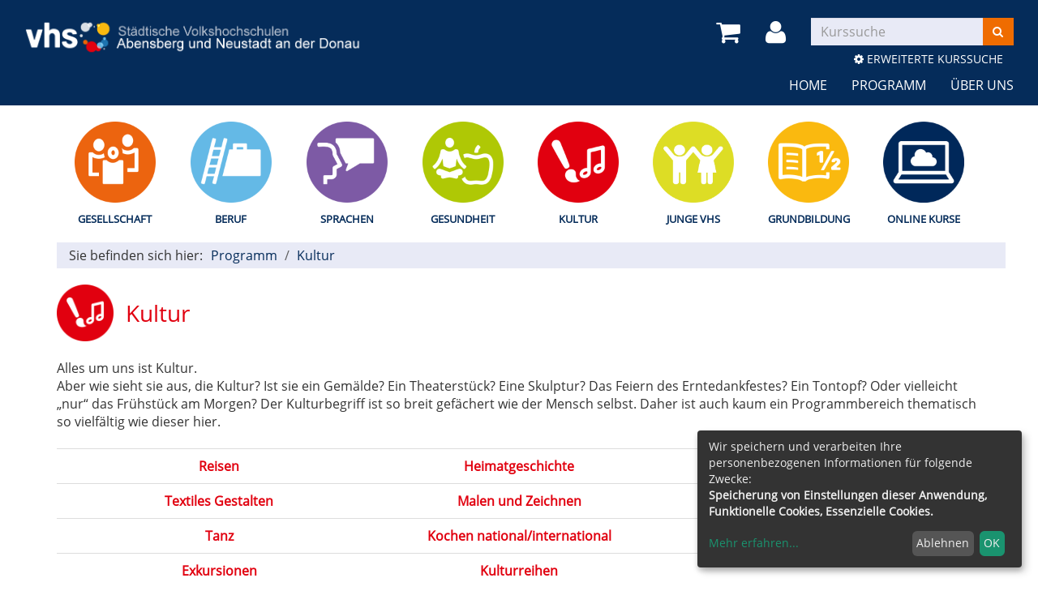

--- FILE ---
content_type: text/html; charset=utf-8
request_url: https://www.vhs-abensberg-neustadt.de/programm/kultur/kategorie/160?orderby=kurzbez&orderbyasc=1
body_size: 10449
content:
<!DOCTYPE html>
<html lang="de">
<head>

<meta charset="utf-8">
<!-- 
	Kubus Software GmbH

	This website is powered by TYPO3 - inspiring people to share!
	TYPO3 is a free open source Content Management Framework initially created by Kasper Skaarhoj and licensed under GNU/GPL.
	TYPO3 is copyright 1998-2026 of Kasper Skaarhoj. Extensions are copyright of their respective owners.
	Information and contribution at https://typo3.org/
-->

<base href="https://www.vhs-abensberg-neustadt.de/">
<link rel="shortcut icon" href="/fileadmin/templates/elbe/layout/img/favicon.ico" type="image/vnd.microsoft.icon">
<title>Städtische Volkshochschulen Abensberg und Neustadt an der Donau: Kultur</title>
<meta http-equiv="x-ua-compatible" content="IE=edge,chrome=1" />
<meta name="generator" content="TYPO3 CMS" />
<meta name="viewport" content="width=device-width, initial-scale=1.0" />
<meta name="robots" content="index, follow" />
<meta name="author" content="Kubus Software GmbH" />
<meta name="keywords" content="Kultur, Führung, Römer, Geschichte, Tanzen, Töpfern, Brautpaar, Tanzkurs, Vortrag, Stadtgeschichte" />
<meta name="description" content="Volkshochschule Neustadt a.d.Donau: Qualifizierte Weiterbildung und Freizeitgestaltung für Neustadt &amp; Umgebung. Wählen Sie aus über 400 Kursen Ihre Favoriten." />


<link rel="stylesheet" type="text/css" href="/typo3temp/assets/css/7015c8c4ac.css?1658388116" media="all">
<link rel="stylesheet" type="text/css" href="/fileadmin/templates/elbe/bootstrap/dist/css/bootstrap.min.css?1658323302" media="all">
<link rel="stylesheet" type="text/css" href="/fileadmin/templates/elbe/layout/css/style.css?1742896502" media="all">
<link rel="stylesheet" type="text/css" href="/fileadmin/templates/elbe/layout/css/font-awesome.min.css?1658323302" media="all">




<script src="/fileadmin/templates/elbe/layout/js/jquery-1.12.4.min.js?1658323302"></script>
<script src="/fileadmin/kuferweb/webbasys/functions.js?1689941966"></script>
<script src="/fileadmin/kuferweb/webtools/js/base64.js?1689941966"></script>
<script src="/fileadmin/kuferweb/webbasys/layout/js/knockout-min.js?1689941966"></script>
<script src="/fileadmin/kuferweb/webbasys/layout/js/knockout.mapping-latest.js?1689941966"></script>
<script src="/fileadmin/kuferweb/webbasys/layout/js/anmeldung.js?1689941966"></script>



    <!--[if lt IE 9]>
    <script src="https://oss.maxcdn.com/libs/html5shiv/3.7.0/html5shiv.js"></script>
    <script src="https://oss.maxcdn.com/libs/respond.js/1.3.0/respond.min.js"></script>
    <![endif]--><noscript><link rel="stylesheet" type="text/css" href="/fileadmin/templates/elbe/layout/css/noscript.css" media="all"></noscript><!-- Global site tag (gtag.js) - Google Analytics -->
<script type="opt-in" data-type="application/javascript" data-name="analytics" data-src="https://www.googletagmanager.com/gtag/js?id=UA-130475617-1"></script>
<script type="opt-in" data-type="application/javascript" data-name="analytics">
  window.dataLayer = window.dataLayer || [];
  function gtag(){dataLayer.push(arguments);}
   gtag('set', 'anonymizeIp', true);
   gtag('js', new Date());
   gtag('config', 'UA-130475617-1');
</script>

</head>
<body >
<noscript>
  <div class="seitenbereichsnavi">
    <div class="container-fluid">
      <h1>Seitenbereiche:</h1>
      <p><a href="#link-navi">Navigation</a> - <a href="#link-maincontent">Seiteninhalt</a> - <a href="#link-footer">allgemeine Informationen</a></p>
    </div>
  </div>
</noscript>

<a id="#link-navi"></a>
<div class="header">
  <div class="container-fluid">
    <div class="clearfix"><div class="col-xs-6 col-md-5 logowrap"><a href="index.php" title="Startseite"><img src="/fileadmin/templates/elbe/layout/img/logo.png" alt="Logo" class="hidden-xs hidden-print"><img src="/fileadmin/templates/elbe/layout/img/logo_hoch.png" alt="Logo" class="visible-xs hidden-print"><img src="/fileadmin/templates/elbe/layout/img/logo_print.png" class="visible-print"></a></div><div class="text-right"><button type="button" class="navbar-toggle" data-toggle="collapse" data-target=".headernav"><i class="fa fa-list fa-2x"></i></button><ul class="globalfunctions"><!-- ND146A-->
<li class="wk-menu"><a href="/warenkorb/kasse/bereich/4#inhalt&amp;Contrast=" title="Warenkorb"><i class="fa fa-shopping-cart fa-2x"></i></a></li>
 
<!-- ND146E --><!-- H68A-->

<!-- H68E --><!-- B68A-->

<!-- B68E --><!-- B68A-->

<!-- B68E --><!-- B68A-->

<!-- B68E --><!-- B68A-->

<!-- B68E --><!-- B68A-->

<!-- B68E --><!-- B68A-->

<!-- B68E --><!-- B68A-->

<!-- B68E --><!-- B68A-->

<!-- B68E --><!-- B68A-->

<!-- B68E --><!-- B68A-->

<!-- B68E --><!-- F68A-->

<!-- F68E --><!-- H75A-->

<!-- H75E --><!-- B75A-->

<!-- B75E --><!-- B75A-->

<!-- B75E --><!-- B75A-->

<!-- B75E --><!-- B75A-->

<!-- B75E --><!-- B75A-->

<!-- B75E --><!-- B75A-->

<!-- B75E --><!-- B75A-->

<!-- B75E --><!-- B75A-->

<!-- B75E --><!-- B75A-->

<!-- B75E --><!-- B75A-->

<!-- B75E --><!-- F75A-->

<!-- F75E --><div class='hauptseite_ohnestatus'>
<!-- H110A-->

 <li class="tn-login"><a href="index.php?id=171&Contrast=0" title="Login"><i class="fa fa-user fa-2x"></i>
</a></li>


<!-- H110E -->


<!-- F110A-->

<!-- F110E -->


<!-- NC110A-->

<!-- NC110E -->


<!-- ND110A-->

<!-- ND110E --></div>

</ul><div class="headersuche"><div class="tx-kuferweb">
		<!-- B394A-->
<form action="index.php" method="get">
  <div class="input-group">
    <input type="hidden" name="id" value="9">
    <input type="hidden" name="kathaupt" value="26;">
      <input type="hidden" name="suchesetzen" value="false;">
    
    <input name="kfs_stichwort_schlagwort" type="text" class="form-control" placeholder="Kurssuche">
    <span class="input-group-btn"> 
       <button class="btn btn-warning" title="Suchen" name="tx_indexedsearch[submit_button]" type="submit" id="kw-submit-form">
          <i class="fa fa-search"></i>
	      </button>    
    </span>
  </div> 
	  <a class="btn btn-primary" accesskey="e" href="/kurssuche/" title="Erweiterte Suche öffnen" style="margin-bottom:5px;">
      <i class="fa fa-cog"></i> Erweiterte Kurssuche
    </a>
  
</form>


<!-- B394E -->
	</div>
	</div></div></div><div class="headernav collapse navbar-collapse"><ul class="nav navbar-nav navbar-right"><li><a href="/?Fsize=82%2Ffileadmin%2Fuser_upload%2F2023_Vortraege_Verbraucher.pdf" title=" (ALT+H)"  accesskey="H">Home</a></li><li class="dropdown active"><a href="/programm?Fsize=82%2Ffileadmin%2Fuser_upload%2F2023_Vortraege_Verbraucher.pdf" title=" (ALT+P)" class="dropdown-toggle" data-toggle="dropdown" accesskey="P">Programm</a><ul class="dropdown-menu"><li><a href="/programm/gesellschaft?Fsize=82%2Ffileadmin%2Fuser_upload%2F2023_Vortraege_Verbraucher.pdf" title=" (ALT+G)"  accesskey="G">Gesellschaft</a></li><li><a href="/programm/beruf?Fsize=82%2Ffileadmin%2Fuser_upload%2F2023_Vortraege_Verbraucher.pdf" title=" (ALT+B)"  accesskey="B">Beruf</a></li><li><a href="/programm/sprachen?Fsize=82%2Ffileadmin%2Fuser_upload%2F2023_Vortraege_Verbraucher.pdf" title=" (ALT+S)"  accesskey="S">Sprachen</a></li><li><a href="/programm/gesundheit?Fsize=82%2Ffileadmin%2Fuser_upload%2F2023_Vortraege_Verbraucher.pdf" title=" (ALT+E)"  accesskey="E">Gesundheit</a></li><li><a href="/programm/kultur?Fsize=82%2Ffileadmin%2Fuser_upload%2F2023_Vortraege_Verbraucher.pdf" title=" (ALT+K)" class="active" accesskey="K">Kultur</a></li><li><a href="/programm/junge-vhs?Fsize=82%2Ffileadmin%2Fuser_upload%2F2023_Vortraege_Verbraucher.pdf" title=" (ALT+J)"  accesskey="J">Junge vhs</a></li><li><a href="/programm/grundbildung?Fsize=82%2Ffileadmin%2Fuser_upload%2F2023_Vortraege_Verbraucher.pdf" title=" (ALT+R)"  accesskey="R">Grundbildung</a></li><li><a href="/programm/junge-vhs-1?Fsize=82%2Ffileadmin%2Fuser_upload%2F2023_Vortraege_Verbraucher.pdf" title=" (ALT+O)"  accesskey="O">Online Kurse</a></li></ul></li><li class="dropdown"><a href="/ueber-uns/unser-team?Fsize=82%2Ffileadmin%2Fuser_upload%2F2023_Vortraege_Verbraucher.pdf" title=" (ALT+U)" class="dropdown-toggle" data-toggle="dropdown" accesskey="U">Über uns</a><ul class="dropdown-menu"><li><a href="/programm/vhs-gutscheine?Fsize=82%2Ffileadmin%2Fuser_upload%2F2023_Vortraege_Verbraucher.pdf" title=" (ALT+V)"  accesskey="V">vhs Gutscheine</a></li><li><a href="/ueber-uns/unser-team?Fsize=82%2Ffileadmin%2Fuser_upload%2F2023_Vortraege_Verbraucher.pdf" title=" (ALT+N)"  accesskey="N">Unser Team</a></li><li><a href="/ueber-uns/unsere-dozenten?Fsize=82%2Ffileadmin%2Fuser_upload%2F2023_Vortraege_Verbraucher.pdf" title=" (ALT+D)"  accesskey="D">Unsere Dozenten</a></li><li><a href="/programm/spass/kursleitersuche?Fsize=82%2Ffileadmin%2Fuser_upload%2F2023_Vortraege_Verbraucher.pdf" title=" (ALT+L)"  accesskey="L">Kursleitersuche</a></li></ul></li></ul></div>
  </div>
</div>
<div class="clearfix"></div>
<div class="headerbottom">
    
    <div class="subheader">    
        <div class="container"><div class="katicons"><a data-toggle="collapse" aria-expanded="false" data-target=".kat-menu" class="h2 visible-xs">Unser Programm</a><div class="kat-menu collapse in"><ul><li class="uid_136"><a href="/programm/gesellschaft?Fsize=82%2Ffileadmin%2Fuser_upload%2F2023_Vortraege_Verbraucher.pdf#inhalt" title="Gesellschaft">Gesellschaft</a></li><li class="uid_142"><a href="/programm/beruf?Fsize=82%2Ffileadmin%2Fuser_upload%2F2023_Vortraege_Verbraucher.pdf#inhalt" title="Beruf">Beruf</a></li><li class="uid_139"><a href="/programm/sprachen?Fsize=82%2Ffileadmin%2Fuser_upload%2F2023_Vortraege_Verbraucher.pdf#inhalt" title="Sprachen">Sprachen</a></li><li class="uid_141"><a href="/programm/gesundheit?Fsize=82%2Ffileadmin%2Fuser_upload%2F2023_Vortraege_Verbraucher.pdf#inhalt" title="Gesundheit">Gesundheit</a></li><li class="uid_137"><a href="/programm/kultur?Fsize=82%2Ffileadmin%2Fuser_upload%2F2023_Vortraege_Verbraucher.pdf#inhalt" title="Kultur">Kultur</a></li><li class="uid_146"><a href="/programm/junge-vhs?Fsize=82%2Ffileadmin%2Fuser_upload%2F2023_Vortraege_Verbraucher.pdf#inhalt" title="Junge vhs">Junge vhs</a></li><li class="uid_302"><a href="/programm/grundbildung?Fsize=82%2Ffileadmin%2Fuser_upload%2F2023_Vortraege_Verbraucher.pdf#inhalt" title="Grundbildung">Grundbildung</a></li><li class="uid_300"><a href="/programm/junge-vhs-1?Fsize=82%2Ffileadmin%2Fuser_upload%2F2023_Vortraege_Verbraucher.pdf#inhalt" title="Online Kurse">Online Kurse</a></li></ul></div><section class="klickpfad" aria-labelledby="klickpfad-lbl"><div class="container klickpfad-box"><div class="clickpfad_title" id="klickpfad-lbl">Sie befinden sich hier:</div><div class="clickpfad_main"><span class="clickpfad_item"><a href="/programm?Fsize=82%2Ffileadmin%2Fuser_upload%2F2023_Vortraege_Verbraucher.pdf">Programm</a></span><span class="clickpfad_item"><a href="/programm/kultur?Fsize=82%2Ffileadmin%2Fuser_upload%2F2023_Vortraege_Verbraucher.pdf">Kultur</a></span></div><div class='hauptseite_clickpfad'><span class='clickpfad'>
  <span class='clickadrbold ku_click_kategorie ku_click_katebene0 ku_click_unterste_ebene'> Kultur</span></span></div>
</div></section></div></div>  
    </div>
</div>
<div class="clearfix"></div>
<a id="link-maincontent"></a>
<div class="container row-maincontent">
     <!--TYPO3SEARCH_begin--><div id="content">
    

            <div id="c278" class="frame frame-default frame-type-list frame-layout-0">
                
                
                    



                
                
                    

    



                
                

    
        <div class="tx-kuferweb">
		<!-- H85A-->

<!-- H85E --><!-- H68A-->

<!-- H68E --><!-- B68A-->

<!-- B68E --><!-- B68A-->

<!-- B68E --><!-- B68A-->

<!-- B68E --><!-- B68A-->

<!-- B68E --><!-- B68A-->

<!-- B68E --><!-- B68A-->

<!-- B68E --><!-- B68A-->

<!-- B68E --><!-- B68A-->

<!-- B68E --><!-- B68A-->

<!-- B68E --><!-- B68A-->

<!-- B68E --><!-- F68A-->

<!-- F68E --><!-- H75A-->

<!-- H75E --><!-- B75A-->

<!-- B75E --><!-- B75A-->

<!-- B75E --><!-- B75A-->

<!-- B75E --><!-- B75A-->

<!-- B75E --><!-- B75A-->

<!-- B75E --><!-- B75A-->

<!-- B75E --><!-- B75A-->

<!-- B75E --><!-- B75A-->

<!-- B75E --><!-- B75A-->

<!-- B75E --><!-- B75A-->

<!-- B75E --><!-- F75A-->

<!-- F75E --><div class='hauptseite_clickpfad'><span class='clickpfad'>
  <span class='clickadrbold ku_click_kategorie ku_click_katebene0 ku_click_unterste_ebene'> Kultur</span></span></div>
<div class='hauptseite'>
  <div class='hauptseite_status'>
  </div>

 <a id="inhalt"></a>
<div class='hauptseite_categorydescription '>
<!-- DataMenuMain::_showCategoryDescription() -->
Alles um uns ist Kultur.<br />
Aber wie sieht sie aus, die Kultur? Ist sie ein Gemälde? Ein Theaterstück? Eine Skulptur? Das Feiern des Erntedankfestes? Ein Tontopf? Oder vielleicht „nur“ das Frühstück am Morgen? Der Kulturbegriff ist so breit gefächert wie der Mensch selbst. Daher ist auch kaum ein Programmbereich thematisch so vielfältig wie dieser hier. </div>
 <div class='hauptseite_kurse'>
<!-- H12A-->
<div class="kw-kat-kurs-ueb kat160">
<div class="kw-container">
  
 
    <div class="kw-o-box">
      <div class="kw-o"></div>
    </div>
    <div class="kw-kat-info">  
        <h1 class="kw-kat-farbe">Kultur</h1>
    </div>
    <div class="clearfix"></div>
   
     
        <br />
          Alles um uns ist Kultur.<br />
Aber wie sieht sie aus, die Kultur? Ist sie ein Gemälde? Ein Theaterstück? Eine Skulptur? Das Feiern des Erntedankfestes? Ein Tontopf? Oder vielleicht „nur“ das Frühstück am Morgen? Der Kulturbegriff ist so breit gefächert wie der Mensch selbst. Daher ist auch kaum ein Programmbereich thematisch so vielfältig wie dieser hier. 
      <br />
      <br />
        <div class="kw-unterkategorien kw-kat-farbe">
          <!-- H261A-->
<div class="list-group">
<div class="list-group-item clearfix">
<!-- H261E -->
<!-- B261A-->
	<!-- Typ: 1, ID: 198, Ebene: 2-->
    <div class="col-sm-4">
        <a href="/programm/kultur/kategorie/Reisen/198?orderby=kurzbez&amp;orderbyasc=1#inhalt" title="Reisen"><strong>Reisen</strong></a>
    </div>
<!-- B261E -->
<!-- B261A-->
	<!-- Typ: 1, ID: 195, Ebene: 2-->
    <div class="col-sm-4">
        <a href="/programm/kultur/kategorie/Heimatgeschichte/195?orderby=kurzbez&amp;orderbyasc=1#inhalt" title="Heimatgeschichte"><strong>Heimatgeschichte</strong></a>
    </div>
<!-- B261E -->
<!-- B261A-->
	<!-- Typ: 1, ID: 192, Ebene: 2-->
    <div class="col-sm-4">
        <a href="/programm/kultur/kategorie/Kreatives/192?orderby=kurzbez&amp;orderbyasc=1#inhalt" title="Kreatives"><strong>Kreatives</strong></a>
    </div>

  </div>
  <div class="list-group-item clearfix">
<!-- B261E -->
<!-- B261A-->
	<!-- Typ: 1, ID: 193, Ebene: 2-->
    <div class="col-sm-4">
        <a href="/programm/kultur/kategorie/Textiles+Gestalten/193?orderby=kurzbez&amp;orderbyasc=1#inhalt" title="Textiles Gestalten"><strong>Textiles Gestalten</strong></a>
    </div>
<!-- B261E -->
<!-- B261A-->
	<!-- Typ: 1, ID: 200, Ebene: 2-->
    <div class="col-sm-4">
        <a href="/programm/kultur/kategorie/Malen+und+Zeichnen/200?orderby=kurzbez&amp;orderbyasc=1#inhalt" title="Malen und Zeichnen"><strong>Malen und Zeichnen</strong></a>
    </div>
<!-- B261E -->
<!-- B261A-->
	<!-- Typ: 1, ID: 201, Ebene: 2-->
    <div class="col-sm-4">
        <a href="/programm/kultur/kategorie/Musik/201?orderby=kurzbez&amp;orderbyasc=1#inhalt" title="Musik"><strong>Musik</strong></a>
    </div>

  </div>
  <div class="list-group-item clearfix">
<!-- B261E -->
<!-- B261A-->
	<!-- Typ: 1, ID: 194, Ebene: 2-->
    <div class="col-sm-4">
        <a href="/programm/kultur/kategorie/Tanz/194?orderby=kurzbez&amp;orderbyasc=1#inhalt" title="Tanz"><strong>Tanz</strong></a>
    </div>
<!-- B261E -->
<!-- B261A-->
	<!-- Typ: 1, ID: 197, Ebene: 2-->
    <div class="col-sm-4">
        <a href="/programm/kultur/kategorie/Kochen+nationalinternational/197?orderby=kurzbez&amp;orderbyasc=1#inhalt" title="Kochen national/international"><strong>Kochen national/international</strong></a>
    </div>
<!-- B261E -->
<!-- B261A-->
	<!-- Typ: 1, ID: 203, Ebene: 2-->
    <div class="col-sm-4">
        <a href="/programm/kultur/kategorie/Handwerk/203?orderby=kurzbez&amp;orderbyasc=1#inhalt" title="Handwerk"><strong>Handwerk</strong></a>
    </div>

  </div>
  <div class="list-group-item clearfix">
<!-- B261E -->
<!-- B261A-->
	<!-- Typ: 1, ID: 268, Ebene: 2-->
    <div class="col-sm-4">
        <a href="/programm/kultur/kategorie/Exkursionen/268?orderby=kurzbez&amp;orderbyasc=1#inhalt" title="Exkursionen"><strong>Exkursionen</strong></a>
    </div>
<!-- B261E -->
<!-- B261A-->
	<!-- Typ: 1, ID: 269, Ebene: 2-->
    <div class="col-sm-4">
        <a href="/programm/kultur/kategorie/Kulturreihen/269?orderby=kurzbez&amp;orderbyasc=1#inhalt" title="Kulturreihen"><strong>Kulturreihen</strong></a>
    </div>
<!-- B261E -->
<!-- F261A-->
</div>
</div>
<br />
<!-- F261E -->

       </div>
  
<div class="kw-paginationleiste clearfix"> 
  <div class="pull-left">
  	</div>
  <div class = "pull-right col-xs-push-8">
  
    <a class="btn btn-primary" title="nächster Kurs" accesskey="2" href="/programm/kultur/kategorie/160?knr=252AB596&amp;orderby=kurzbez&amp;orderbyasc=1&amp;browse=forward#inhalt">
      <span class="glyphicon"><i class="fa fa-chevron-right"></i></span>
    </a> 
  </div>
  <div class="text-center col-xs-pull-2">
    <ul class="seiteblaettern pagination"><li class="active disabled"><a>1</a></li><li><a class="blaetternindex" href="/programm/kultur/kategorie/160?knr=252AB596&amp;orderby=kurzbez&amp;orderbyasc=1&amp;browse=forward">2</a></li></ul>

	</div>
</div>
<div class="kw-nurbuchbare">
  <span class="btn btn-primary">
   <span class="filter-alle">alle</span><span class="filter-buchbare">nur buchbare</span> Kurse anzeigen 
  </span>
</div>

<div class="kw-kursuebersicht kw-table">
<div class="row kw-table-header hidden-xs">
  <div class="col-sm-4">
    <div class="kw-table-sort">
      
        <a href="/programm/kultur/kategorie/160?orderby=kurzbez&amp;orderbyasc=0" title="Kurse nach Titel sortieren"><i class="fa fa-sort"></i>  Titel</a>
      
    </div>
  </div>
  <div class="col-sm-3">
    <div class="kw-table-sort">
      
        <a href="/programm/kultur/kategorie/160?orderby=beginndt&amp;orderbyasc=1" title="Kurse nach Datum sortieren"><i class="fa fa-sort"></i>  Datum</a>
      
    </div>
  </div>
  <div class="col-sm-3">
    <div class="kw-table-sort">
      
        <a href="/programm/kultur/kategorie/160?orderby=ort&amp;orderbyasc=1" title="Kurse nach Ort sortieren"><i class="fa fa-sort"></i> Ort</a>
      
    </div>
  </div>
  <div class="col-sm-1 no-padding-xs">
    <div class="kw-table-sort">
      
        <a href="/programm/kultur/kategorie/160?orderby=nr&amp;orderbyasc=1" title="Kurse nach Kursnummer sortieren"><i class="fa fa-sort"></i>  Nr.</a>
      
    </div>
  </div>
  <div class="col-sm-1">
    <div class="kw-table-sort">
     </div>
    &nbsp;
  </div>
</div>

<!-- H12E --><!-- B12A-->
<div class="row kw-table-row alt1">
  <a href="/programm/kultur/kurs/Abensberg-und-seine-Krippen/252NN132#inhalt" class="kw-kurstitel">
  <div class="col-sm-4">
      Abensberg und seine Krippen
Stadtmuseum pr&auml;sentiert&nbsp;
  </div>
  <div class="visible-xs col-xs-3 kw-table-label">Wann:</div>
  <div class="col-xs-9 col-sm-3 kw-table-data"> 
    
      ab <abbr title="Freitag">Fr.</abbr> 07.11.2025, 10.00 Uhr
    &nbsp;
  </div>
  <div class="visible-xs col-xs-3 kw-table-label">Wo:</div> 
  <div class="col-xs-9 col-sm-3 kw-table-data">
    Abensberg, Herzogskasten&nbsp;
  </div>
  <div class="visible-xs col-xs-3 kw-table-label">Nr.:</div> 
  <div class="col-xs-9 col-sm-1 kw-table-data no-padding-xs">
    252NN132&nbsp;     
  </div>
      </a>  
  <div class="visible-xs col-xs-3 kw-table-label">Status:</div>
  <div class="visible-xs col-xs-9 kw-table-data">
     
        <span class="text-danger"> <span class="kw_ampel status7">Bitte Kursinfo beachten</span> </span>
          
    
  </div>  
    
  <div class="col-sm-1 col-xs-12"> 
       
        
         <div class="ampelbutton nicht_buchbar">
            <a href="/programm/kultur/kurs/Abensberg-und-seine-Krippen/252NN132" title="Bitte Kursinfo beachten">
              <i class="fa fa-info-circle"></i>     
            </a>
         </div> 
          	  
             
   
  </div>
</div>
<!-- B12E --><!-- B12A-->
<div class="row kw-table-row alt2">
  <a href="/programm/kultur/kurs/Abensberger-Saitenmusiktreff/252AB556B#inhalt" class="kw-kurstitel">
  <div class="col-sm-4">
      Abensberger Saitenmusiktreff&nbsp;
  </div>
  <div class="visible-xs col-xs-3 kw-table-label">Wann:</div>
  <div class="col-xs-9 col-sm-3 kw-table-data"> 
    
      ab <abbr title="Dienstag">Di.</abbr> 27.01.2026, 19.00 Uhr
    &nbsp;
  </div>
  <div class="visible-xs col-xs-3 kw-table-label">Wo:</div> 
  <div class="col-xs-9 col-sm-3 kw-table-data">
    Abensberg, TreffPunkt&nbsp;
  </div>
  <div class="visible-xs col-xs-3 kw-table-label">Nr.:</div> 
  <div class="col-xs-9 col-sm-1 kw-table-data no-padding-xs">
    252AB556B&nbsp;     
  </div>
      </a>  
  <div class="visible-xs col-xs-3 kw-table-label">Status:</div>
  <div class="visible-xs col-xs-9 kw-table-data">
     
          <span class="text-success"> <span class="kw_ampel status1">Pl&auml;tze frei</span> </span>
          
    
  </div>  
    
  <div class="col-sm-1 col-xs-12"> 
       
         
             
                 
                     
                        <div class="ampelbutton">
                           <a href="/programm/kultur/kategorie/160?orderby=kurzbez&amp;orderbyasc=1&amp;knradd=252AB556B" title="in den Warenkorb legen" class="">
                              <i class="fa fa-shopping-cart"></i>     
                           </a>
                         </div>
                     
                  
              
          	  
             
   
  </div>
</div>
<!-- B12E --><!-- B12A-->
<div class="row kw-table-row alt1">
  <a href="/programm/kultur/kurs/Abensberger-Saitenmusiktreff/252AB556C#inhalt" class="kw-kurstitel">
  <div class="col-sm-4">
      Abensberger Saitenmusiktreff&nbsp;
  </div>
  <div class="visible-xs col-xs-3 kw-table-label">Wann:</div>
  <div class="col-xs-9 col-sm-3 kw-table-data"> 
    
      ab <abbr title="Dienstag">Di.</abbr> 10.02.2026, 19.00 Uhr
    &nbsp;
  </div>
  <div class="visible-xs col-xs-3 kw-table-label">Wo:</div> 
  <div class="col-xs-9 col-sm-3 kw-table-data">
    Abensberg, TreffPunkt&nbsp;
  </div>
  <div class="visible-xs col-xs-3 kw-table-label">Nr.:</div> 
  <div class="col-xs-9 col-sm-1 kw-table-data no-padding-xs">
    252AB556C&nbsp;     
  </div>
      </a>  
  <div class="visible-xs col-xs-3 kw-table-label">Status:</div>
  <div class="visible-xs col-xs-9 kw-table-data">
     
          <span class="text-success"> <span class="kw_ampel status1">Pl&auml;tze frei</span> </span>
          
    
  </div>  
    
  <div class="col-sm-1 col-xs-12"> 
       
         
             
                 
                     
                        <div class="ampelbutton">
                           <a href="/programm/kultur/kategorie/160?orderby=kurzbez&amp;orderbyasc=1&amp;knradd=252AB556C" title="in den Warenkorb legen" class="">
                              <i class="fa fa-shopping-cart"></i>     
                           </a>
                         </div>
                     
                  
              
          	  
             
   
  </div>
</div>
<!-- B12E --><!-- B12A-->
<div class="row kw-table-row alt2">
  <a href="/programm/kultur/kurs/Asiatische-Kueche-Teil-2/252AB584#inhalt" class="kw-kurstitel">
  <div class="col-sm-4">
      Asiatische K&uuml;che - Teil 2&nbsp;
  </div>
  <div class="visible-xs col-xs-3 kw-table-label">Wann:</div>
  <div class="col-xs-9 col-sm-3 kw-table-data"> 
    
      ab <abbr title="Mittwoch">Mi.</abbr> 04.02.2026, 18.00 Uhr
    &nbsp;
  </div>
  <div class="visible-xs col-xs-3 kw-table-label">Wo:</div> 
  <div class="col-xs-9 col-sm-3 kw-table-data">
    Abensberg, Mittelschule Eingang West - Schulk&uuml;che&nbsp;
  </div>
  <div class="visible-xs col-xs-3 kw-table-label">Nr.:</div> 
  <div class="col-xs-9 col-sm-1 kw-table-data no-padding-xs">
    252AB584&nbsp;     
  </div>
      </a>  
  <div class="visible-xs col-xs-3 kw-table-label">Status:</div>
  <div class="visible-xs col-xs-9 kw-table-data">
     
          <span class="text-success"> <span class="kw_ampel status2">Anmeldung m&ouml;glich</span> </span>
          
    
  </div>  
    
  <div class="col-sm-1 col-xs-12"> 
       
         
             
                 
                     
                        <div class="ampelbutton">
                           <a href="/programm/kultur/kategorie/160?orderby=kurzbez&amp;orderbyasc=1&amp;knradd=252AB584" title="in den Warenkorb legen" class="">
                              <i class="fa fa-shopping-cart"></i>     
                           </a>
                         </div>
                     
                  
              
          	  
             
   
  </div>
</div>
<!-- B12E --><!-- B12A-->
<div class="row kw-table-row alt1">
  <a href="/programm/kultur/kurs/BabyStyle-Plotten-fuer-die-Kleinsten/252AB535#inhalt" class="kw-kurstitel">
  <div class="col-sm-4">
      BabyStyle - Plotten f&uuml;r die Kleinsten&nbsp;
  </div>
  <div class="visible-xs col-xs-3 kw-table-label">Wann:</div>
  <div class="col-xs-9 col-sm-3 kw-table-data"> 
    
      ab <abbr title="Samstag">Sa.</abbr> 28.02.2026, 13.30 Uhr
    &nbsp;
  </div>
  <div class="visible-xs col-xs-3 kw-table-label">Wo:</div> 
  <div class="col-xs-9 col-sm-3 kw-table-data">
    Abensberg, Aventinum - Erhart Falckener-Raum&nbsp;
  </div>
  <div class="visible-xs col-xs-3 kw-table-label">Nr.:</div> 
  <div class="col-xs-9 col-sm-1 kw-table-data no-padding-xs">
    252AB535&nbsp;     
  </div>
      </a>  
  <div class="visible-xs col-xs-3 kw-table-label">Status:</div>
  <div class="visible-xs col-xs-9 kw-table-data">
     
          <span class="text-success"> <span class="kw_ampel status1">Pl&auml;tze frei</span> </span>
          
    
  </div>  
    
  <div class="col-sm-1 col-xs-12"> 
       
         
             
                 
                     
                        <div class="ampelbutton">
                           <a href="/programm/kultur/kategorie/160?orderby=kurzbez&amp;orderbyasc=1&amp;knradd=252AB535" title="in den Warenkorb legen" class="">
                              <i class="fa fa-shopping-cart"></i>     
                           </a>
                         </div>
                     
                  
              
          	  
             
   
  </div>
</div>
<!-- B12E --><!-- B12A-->
<div class="row kw-table-row alt2">
  <a href="/programm/kultur/kurs/Brautpaar-Tanzkurs/252ND541A#inhalt" class="kw-kurstitel">
  <div class="col-sm-4">
      Brautpaar - Tanzkurs&nbsp;
  </div>
  <div class="visible-xs col-xs-3 kw-table-label">Wann:</div>
  <div class="col-xs-9 col-sm-3 kw-table-data"> 
    
      ab <abbr title="Samstag">Sa.</abbr> 17.01.2026, 15.00 Uhr
    &nbsp;
  </div>
  <div class="visible-xs col-xs-3 kw-table-label">Wo:</div> 
  <div class="col-xs-9 col-sm-3 kw-table-data">
    Neustadt, Alte Feuerwache, Gymnastikraum&nbsp;
  </div>
  <div class="visible-xs col-xs-3 kw-table-label">Nr.:</div> 
  <div class="col-xs-9 col-sm-1 kw-table-data no-padding-xs">
    252ND541A&nbsp;     
  </div>
      </a>  
  <div class="visible-xs col-xs-3 kw-table-label">Status:</div>
  <div class="visible-xs col-xs-9 kw-table-data">
     
        <span class="text-danger"> <span class="kw_ampel status5">Kursanmeldung abgeschlossen, weitere Infos an den vhs-Gesch&auml;ftsstellen</span> </span>
          
    
  </div>  
    
  <div class="col-sm-1 col-xs-12"> 
       
         
            
                <div class="ampelbutton nicht_buchbar" title="Kursanmeldung abgeschlossen, weitere Infos an den vhs-Geschäftsstellen">
                    <i class="fa fa-clock-o"></i>
                </div> 
              
          	  
             
   
  </div>
</div>
<!-- B12E --><!-- B12A-->
<div class="row kw-table-row alt1">
  <a href="/programm/kultur/kurs/Diskofox-fuer-Paare-Anfaenger/252ND539A#inhalt" class="kw-kurstitel">
  <div class="col-sm-4">
      Diskofox f&uuml;r Paare - Anf&auml;nger&nbsp;
  </div>
  <div class="visible-xs col-xs-3 kw-table-label">Wann:</div>
  <div class="col-xs-9 col-sm-3 kw-table-data"> 
    
      ab <abbr title="Dienstag">Di.</abbr> 20.01.2026, 20.15 Uhr
    &nbsp;
  </div>
  <div class="visible-xs col-xs-3 kw-table-label">Wo:</div> 
  <div class="col-xs-9 col-sm-3 kw-table-data">
    Neustadt, Alte Feuerwache, Gymnastikraum&nbsp;
  </div>
  <div class="visible-xs col-xs-3 kw-table-label">Nr.:</div> 
  <div class="col-xs-9 col-sm-1 kw-table-data no-padding-xs">
    252ND539A&nbsp;     
  </div>
      </a>  
  <div class="visible-xs col-xs-3 kw-table-label">Status:</div>
  <div class="visible-xs col-xs-9 kw-table-data">
     
        <span class="text-danger"> <span class="kw_ampel status5">Kursanmeldung abgeschlossen, weitere Infos an den vhs-Gesch&auml;ftsstellen</span> </span>
          
    
  </div>  
    
  <div class="col-sm-1 col-xs-12"> 
       
         
            
                <div class="ampelbutton nicht_buchbar" title="Kursanmeldung abgeschlossen, weitere Infos an den vhs-Geschäftsstellen">
                    <i class="fa fa-clock-o"></i>
                </div> 
              
          	  
             
   
  </div>
</div>
<!-- B12E --><!-- B12A-->
<div class="row kw-table-row alt2">
  <a href="/programm/kultur/kurs/Eingefaedelt-der-Treffpunkt-fuer-Handarbeitsbegeisterte/252AB540J#inhalt" class="kw-kurstitel">
  <div class="col-sm-4">
      Eingef&auml;delt - der Treffpunkt f&uuml;r Handarbeitsbegeisterte&nbsp;
  </div>
  <div class="visible-xs col-xs-3 kw-table-label">Wann:</div>
  <div class="col-xs-9 col-sm-3 kw-table-data"> 
    
      ab <abbr title="Mittwoch">Mi.</abbr> 28.01.2026, 18.30 Uhr
    &nbsp;
  </div>
  <div class="visible-xs col-xs-3 kw-table-label">Wo:</div> 
  <div class="col-xs-9 col-sm-3 kw-table-data">
    Abensberg, TreffPunkt&nbsp;
  </div>
  <div class="visible-xs col-xs-3 kw-table-label">Nr.:</div> 
  <div class="col-xs-9 col-sm-1 kw-table-data no-padding-xs">
    252AB540J&nbsp;     
  </div>
      </a>  
  <div class="visible-xs col-xs-3 kw-table-label">Status:</div>
  <div class="visible-xs col-xs-9 kw-table-data">
     
        <span class="text-danger"> <span class="kw_ampel status7">Bitte Kursinfo beachten</span> </span>
          
    
  </div>  
    
  <div class="col-sm-1 col-xs-12"> 
       
        
         <div class="ampelbutton nicht_buchbar">
            <a href="/programm/kultur/kurs/Eingefaedelt-der-Treffpunkt-fuer-Handarbeitsbegeisterte/252AB540J" title="Bitte Kursinfo beachten">
              <i class="fa fa-info-circle"></i>     
            </a>
         </div> 
          	  
             
   
  </div>
</div>
<!-- B12E --><!-- B12A-->
<div class="row kw-table-row alt1">
  <a href="/programm/kultur/kurs/Eingefaedelt-der-Treffpunkt-fuer-Handarbeitsbegeisterte/252AB540K#inhalt" class="kw-kurstitel">
  <div class="col-sm-4">
      Eingef&auml;delt - der Treffpunkt f&uuml;r Handarbeitsbegeisterte&nbsp;
  </div>
  <div class="visible-xs col-xs-3 kw-table-label">Wann:</div>
  <div class="col-xs-9 col-sm-3 kw-table-data"> 
    
      ab <abbr title="Mittwoch">Mi.</abbr> 11.02.2026, 18.30 Uhr
    &nbsp;
  </div>
  <div class="visible-xs col-xs-3 kw-table-label">Wo:</div> 
  <div class="col-xs-9 col-sm-3 kw-table-data">
    Abensberg, TreffPunkt&nbsp;
  </div>
  <div class="visible-xs col-xs-3 kw-table-label">Nr.:</div> 
  <div class="col-xs-9 col-sm-1 kw-table-data no-padding-xs">
    252AB540K&nbsp;     
  </div>
      </a>  
  <div class="visible-xs col-xs-3 kw-table-label">Status:</div>
  <div class="visible-xs col-xs-9 kw-table-data">
     
        <span class="text-danger"> <span class="kw_ampel status7">Bitte Kursinfo beachten</span> </span>
          
    
  </div>  
    
  <div class="col-sm-1 col-xs-12"> 
       
        
         <div class="ampelbutton nicht_buchbar">
            <a href="/programm/kultur/kurs/Eingefaedelt-der-Treffpunkt-fuer-Handarbeitsbegeisterte/252AB540K" title="Bitte Kursinfo beachten">
              <i class="fa fa-info-circle"></i>     
            </a>
         </div> 
          	  
             
   
  </div>
</div>
<!-- B12E --><!-- B12A-->
<div class="row kw-table-row alt2">
  <a href="/programm/kultur/kurs/Eingefaedelt-der-Treffpunkt-fuer-Handarbeitsbegeisterte/252AB540L#inhalt" class="kw-kurstitel">
  <div class="col-sm-4">
      Eingef&auml;delt - der Treffpunkt f&uuml;r Handarbeitsbegeisterte&nbsp;
  </div>
  <div class="visible-xs col-xs-3 kw-table-label">Wann:</div>
  <div class="col-xs-9 col-sm-3 kw-table-data"> 
    
      ab <abbr title="Mittwoch">Mi.</abbr> 25.02.2026, 18.30 Uhr
    &nbsp;
  </div>
  <div class="visible-xs col-xs-3 kw-table-label">Wo:</div> 
  <div class="col-xs-9 col-sm-3 kw-table-data">
    Abensberg, TreffPunkt&nbsp;
  </div>
  <div class="visible-xs col-xs-3 kw-table-label">Nr.:</div> 
  <div class="col-xs-9 col-sm-1 kw-table-data no-padding-xs">
    252AB540L&nbsp;     
  </div>
      </a>  
  <div class="visible-xs col-xs-3 kw-table-label">Status:</div>
  <div class="visible-xs col-xs-9 kw-table-data">
     
        <span class="text-danger"> <span class="kw_ampel status7">Bitte Kursinfo beachten</span> </span>
          
    
  </div>  
    
  <div class="col-sm-1 col-xs-12"> 
       
        
         <div class="ampelbutton nicht_buchbar">
            <a href="/programm/kultur/kurs/Eingefaedelt-der-Treffpunkt-fuer-Handarbeitsbegeisterte/252AB540L" title="Bitte Kursinfo beachten">
              <i class="fa fa-info-circle"></i>     
            </a>
         </div> 
          	  
             
   
  </div>
</div>
<!-- B12E --><!-- B12A-->
<div class="row kw-table-row alt1">
  <a href="/programm/kultur/kurs/Fahrt-in-die-Partnerstadt-Parga-Griechenland/261AB500#inhalt" class="kw-kurstitel">
  <div class="col-sm-4">
      Fahrt in die Partnerstadt Parga - Griechenland
Fr&uuml;hjahrsreise 2026&nbsp;
  </div>
  <div class="visible-xs col-xs-3 kw-table-label">Wann:</div>
  <div class="col-xs-9 col-sm-3 kw-table-data"> 
    
      ab <abbr title="Samstag">Sa.</abbr> 09.05.2026, 6.00 Uhr
    &nbsp;
  </div>
  <div class="visible-xs col-xs-3 kw-table-label">Wo:</div> 
  <div class="col-xs-9 col-sm-3 kw-table-data">
    Abensberg, Studienreise&nbsp;
  </div>
  <div class="visible-xs col-xs-3 kw-table-label">Nr.:</div> 
  <div class="col-xs-9 col-sm-1 kw-table-data no-padding-xs">
    261AB500&nbsp;     
  </div>
      </a>  
  <div class="visible-xs col-xs-3 kw-table-label">Status:</div>
  <div class="visible-xs col-xs-9 kw-table-data">
     
          <span class="text-success"> <span class="kw_ampel status3">fast ausgebucht</span> </span>
          
    
  </div>  
    
  <div class="col-sm-1 col-xs-12"> 
       
         
             
                 
                     
                        <div class="ampelbutton">
                           <a href="/programm/kultur/kategorie/160?orderby=kurzbez&amp;orderbyasc=1&amp;knradd=261AB500" title="in den Warenkorb legen" class="">
                              <i class="fa fa-shopping-cart"></i>     
                           </a>
                         </div>
                     
                  
              
          	  
             
   
  </div>
</div>
<!-- B12E --><!-- B12A-->
<div class="row kw-table-row alt2">
  <a href="/programm/kultur/kurs/Fast-vergessene-Wanderwege-wiederentdecken/252AB518A#inhalt" class="kw-kurstitel">
  <div class="col-sm-4">
      Fast vergessene Wanderwege wiederentdecken&nbsp;
  </div>
  <div class="visible-xs col-xs-3 kw-table-label">Wann:</div>
  <div class="col-xs-9 col-sm-3 kw-table-data"> 
    
      ab <abbr title="Samstag">Sa.</abbr> 31.01.2026, 13.00 Uhr
    &nbsp;
  </div>
  <div class="visible-xs col-xs-3 kw-table-label">Wo:</div> 
  <div class="col-xs-9 col-sm-3 kw-table-data">
    Abensberg, Schwefelschwammerl&nbsp;
  </div>
  <div class="visible-xs col-xs-3 kw-table-label">Nr.:</div> 
  <div class="col-xs-9 col-sm-1 kw-table-data no-padding-xs">
    252AB518A&nbsp;     
  </div>
      </a>  
  <div class="visible-xs col-xs-3 kw-table-label">Status:</div>
  <div class="visible-xs col-xs-9 kw-table-data">
     
        <span class="text-danger"> <span class="kw_ampel status7">Bitte Kursinfo beachten</span> </span>
          
    
  </div>  
    
  <div class="col-sm-1 col-xs-12"> 
       
        
         <div class="ampelbutton nicht_buchbar">
            <a href="/programm/kultur/kurs/Fast-vergessene-Wanderwege-wiederentdecken/252AB518A" title="Bitte Kursinfo beachten">
              <i class="fa fa-info-circle"></i>     
            </a>
         </div> 
          	  
             
   
  </div>
</div>
<!-- B12E --><!-- B12A-->
<div class="row kw-table-row alt1">
  <a href="/programm/kultur/kurs/Fast-vergessene-Wanderwege-wiederentdecken/252AB518B#inhalt" class="kw-kurstitel">
  <div class="col-sm-4">
      Fast vergessene Wanderwege wiederentdecken&nbsp;
  </div>
  <div class="visible-xs col-xs-3 kw-table-label">Wann:</div>
  <div class="col-xs-9 col-sm-3 kw-table-data"> 
    
      ab <abbr title="Samstag">Sa.</abbr> 28.02.2026, 13.00 Uhr
    &nbsp;
  </div>
  <div class="visible-xs col-xs-3 kw-table-label">Wo:</div> 
  <div class="col-xs-9 col-sm-3 kw-table-data">
    Abensberg, Schwefelschwammerl&nbsp;
  </div>
  <div class="visible-xs col-xs-3 kw-table-label">Nr.:</div> 
  <div class="col-xs-9 col-sm-1 kw-table-data no-padding-xs">
    252AB518B&nbsp;     
  </div>
      </a>  
  <div class="visible-xs col-xs-3 kw-table-label">Status:</div>
  <div class="visible-xs col-xs-9 kw-table-data">
     
        <span class="text-danger"> <span class="kw_ampel status7">Bitte Kursinfo beachten</span> </span>
          
    
  </div>  
    
  <div class="col-sm-1 col-xs-12"> 
       
        
         <div class="ampelbutton nicht_buchbar">
            <a href="/programm/kultur/kurs/Fast-vergessene-Wanderwege-wiederentdecken/252AB518B" title="Bitte Kursinfo beachten">
              <i class="fa fa-info-circle"></i>     
            </a>
         </div> 
          	  
             
   
  </div>
</div>
<!-- B12E --><!-- B12A-->
<div class="row kw-table-row alt2">
  <a href="/programm/kultur/kurs/Gemeinsames-Singen-mit-Senioren-Sing-mal-wieder/252ND103F#inhalt" class="kw-kurstitel">
  <div class="col-sm-4">
      Gemeinsames Singen mit Senioren - &quot;Sing mal wieder&quot;&nbsp;
  </div>
  <div class="visible-xs col-xs-3 kw-table-label">Wann:</div>
  <div class="col-xs-9 col-sm-3 kw-table-data"> 
    
      ab <abbr title="Freitag">Fr.</abbr> 06.02.2026, 15.30 Uhr
    &nbsp;
  </div>
  <div class="visible-xs col-xs-3 kw-table-label">Wo:</div> 
  <div class="col-xs-9 col-sm-3 kw-table-data">
    Neustadt, Kulturhaus Storchenwirt, Raum 3.2&nbsp;
  </div>
  <div class="visible-xs col-xs-3 kw-table-label">Nr.:</div> 
  <div class="col-xs-9 col-sm-1 kw-table-data no-padding-xs">
    252ND103F&nbsp;     
  </div>
      </a>  
  <div class="visible-xs col-xs-3 kw-table-label">Status:</div>
  <div class="visible-xs col-xs-9 kw-table-data">
     
          <span class="text-success"> <span class="kw_ampel status1">Pl&auml;tze frei</span> </span>
          
    
  </div>  
    
  <div class="col-sm-1 col-xs-12"> 
       
         
             
                 
                     
                        <div class="ampelbutton">
                           <a href="/programm/kultur/kategorie/160?orderby=kurzbez&amp;orderbyasc=1&amp;knradd=252ND103F" title="in den Warenkorb legen" class="">
                              <i class="fa fa-shopping-cart"></i>     
                           </a>
                         </div>
                     
                  
              
          	  
             
   
  </div>
</div>
<!-- B12E --><!-- B12A-->
<div class="row kw-table-row alt1">
  <a href="/programm/kultur/kurs/Historischer-Stadtball/252NN164#inhalt" class="kw-kurstitel">
  <div class="col-sm-4">
      Historischer Stadtball&nbsp;
  </div>
  <div class="visible-xs col-xs-3 kw-table-label">Wann:</div>
  <div class="col-xs-9 col-sm-3 kw-table-data"> 
    
      ab <abbr title="Samstag">Sa.</abbr> 14.02.2026, 19.30 Uhr
    &nbsp;
  </div>
  <div class="visible-xs col-xs-3 kw-table-label">Wo:</div> 
  <div class="col-xs-9 col-sm-3 kw-table-data">
    Abensberg, Hotel Jungbr&auml;u, Weinberger Str. 8&nbsp;
  </div>
  <div class="visible-xs col-xs-3 kw-table-label">Nr.:</div> 
  <div class="col-xs-9 col-sm-1 kw-table-data no-padding-xs">
    252NN164&nbsp;     
  </div>
      </a>  
  <div class="visible-xs col-xs-3 kw-table-label">Status:</div>
  <div class="visible-xs col-xs-9 kw-table-data">
     
        <span class="text-danger"> <span class="kw_ampel status7">Bitte Kursinfo beachten</span> </span>
          
    
  </div>  
    
  <div class="col-sm-1 col-xs-12"> 
       
        
         <div class="ampelbutton nicht_buchbar">
            <a href="/programm/kultur/kurs/Historischer-Stadtball/252NN164" title="Bitte Kursinfo beachten">
              <i class="fa fa-info-circle"></i>     
            </a>
         </div> 
          	  
             
   
  </div>
</div>
<!-- B12E --><!-- B12A-->
<div class="row kw-table-row alt2">
  <a href="/programm/kultur/kurs/Haeuserreihe-giessen-und-beschriften-eine-ganz-persoenliche-Dekoidee/252AB533#inhalt" class="kw-kurstitel">
  <div class="col-sm-4">
      H&auml;userreihe gie&szlig;en und beschriften - eine ganz pers&ouml;nliche Dekoidee&nbsp;
  </div>
  <div class="visible-xs col-xs-3 kw-table-label">Wann:</div>
  <div class="col-xs-9 col-sm-3 kw-table-data"> 
    
      ab <abbr title="Donnerstag">Do.</abbr> 22.01.2026, 18.30 Uhr
    &nbsp;
  </div>
  <div class="visible-xs col-xs-3 kw-table-label">Wo:</div> 
  <div class="col-xs-9 col-sm-3 kw-table-data">
    Abensberg, Mittelschule Eingang West - Werkraum&nbsp;
  </div>
  <div class="visible-xs col-xs-3 kw-table-label">Nr.:</div> 
  <div class="col-xs-9 col-sm-1 kw-table-data no-padding-xs">
    252AB533&nbsp;     
  </div>
      </a>  
  <div class="visible-xs col-xs-3 kw-table-label">Status:</div>
  <div class="visible-xs col-xs-9 kw-table-data">
     
          <span class="text-success"> <span class="kw_ampel status2">Anmeldung m&ouml;glich</span> </span>
          
    
  </div>  
    
  <div class="col-sm-1 col-xs-12"> 
       
         
             
                 
                     
                        <div class="ampelbutton">
                           <a href="/programm/kultur/kategorie/160?orderby=kurzbez&amp;orderbyasc=1&amp;knradd=252AB533" title="in den Warenkorb legen" class="">
                              <i class="fa fa-shopping-cart"></i>     
                           </a>
                         </div>
                     
                  
              
          	  
             
   
  </div>
</div>
<!-- B12E --><!-- B12A-->
<div class="row kw-table-row alt1">
  <a href="/programm/kultur/kurs/Karikatur-Zeichen-fuer-Anfaenger/252ND511#inhalt" class="kw-kurstitel">
  <div class="col-sm-4">
      Karikatur Zeichen f&uuml;r Anf&auml;nger&nbsp;
  </div>
  <div class="visible-xs col-xs-3 kw-table-label">Wann:</div>
  <div class="col-xs-9 col-sm-3 kw-table-data"> 
    
      ab <abbr title="Freitag">Fr.</abbr> 06.02.2026, 18.00 Uhr
    &nbsp;
  </div>
  <div class="visible-xs col-xs-3 kw-table-label">Wo:</div> 
  <div class="col-xs-9 col-sm-3 kw-table-data">
    Neustadt, Kulturhaus Storchenwirt, Raum 2.2 &nbsp;
  </div>
  <div class="visible-xs col-xs-3 kw-table-label">Nr.:</div> 
  <div class="col-xs-9 col-sm-1 kw-table-data no-padding-xs">
    252ND511&nbsp;     
  </div>
      </a>  
  <div class="visible-xs col-xs-3 kw-table-label">Status:</div>
  <div class="visible-xs col-xs-9 kw-table-data">
     
          <span class="text-success"> <span class="kw_ampel status2">Anmeldung m&ouml;glich</span> </span>
          
    
  </div>  
    
  <div class="col-sm-1 col-xs-12"> 
       
         
             
                 
                     
                        <div class="ampelbutton">
                           <a href="/programm/kultur/kategorie/160?orderby=kurzbez&amp;orderbyasc=1&amp;knradd=252ND511" title="in den Warenkorb legen" class="">
                              <i class="fa fa-shopping-cart"></i>     
                           </a>
                         </div>
                     
                  
              
          	  
             
   
  </div>
</div>
<!-- B12E --><!-- B12A-->
<div class="row kw-table-row alt2">
  <a href="/programm/kultur/kurs/Kochkurs-Klassiker-der-Thaikueche/252ND552#inhalt" class="kw-kurstitel">
  <div class="col-sm-4">
      Kochkurs: Klassiker der Thaik&uuml;che&nbsp;
  </div>
  <div class="visible-xs col-xs-3 kw-table-label">Wann:</div>
  <div class="col-xs-9 col-sm-3 kw-table-data"> 
    
      ab <abbr title="Freitag">Fr.</abbr> 30.01.2026, 17.30 Uhr
    &nbsp;
  </div>
  <div class="visible-xs col-xs-3 kw-table-label">Wo:</div> 
  <div class="col-xs-9 col-sm-3 kw-table-data">
    Neustadt, Mittelschule, Lehrk&uuml;che 1&nbsp;
  </div>
  <div class="visible-xs col-xs-3 kw-table-label">Nr.:</div> 
  <div class="col-xs-9 col-sm-1 kw-table-data no-padding-xs">
    252ND552&nbsp;     
  </div>
      </a>  
  <div class="visible-xs col-xs-3 kw-table-label">Status:</div>
  <div class="visible-xs col-xs-9 kw-table-data">
     
        <span class="text-danger"> <span class="kw_ampel status4">Anmeldung auf Warteliste</span> </span>
          
    
  </div>  
    
  <div class="col-sm-1 col-xs-12"> 
       
         
             
                 
                    
                    <div class="ampelbutton ausgebucht">
                        <a href="/programm/kultur/kategorie/160?orderby=kurzbez&amp;orderbyasc=1&amp;knradd=252ND552" class="text-danger" title="Dieser Kurs ist leider schon ausgebucht. Bitte tragen Sie sich trotzdem ein, damit wir Sie informieren können, wenn im Kurs ein Platz frei werden sollte oder ein Zusatzkurs eingerichtet wird">
                          <i class="fa fa-shopping-cart"></i>                    
                        </a>
                    </div>   
                     
                  
              
          	  
             
   
  </div>
</div>
<!-- B12E --><!-- B12A-->
<div class="row kw-table-row alt1">
  <a href="/programm/kultur/kurs/Kochkurs-Mediterrane-Kueche/252ND554#inhalt" class="kw-kurstitel">
  <div class="col-sm-4">
      Kochkurs: Mediterrane K&uuml;che&nbsp;
  </div>
  <div class="visible-xs col-xs-3 kw-table-label">Wann:</div>
  <div class="col-xs-9 col-sm-3 kw-table-data"> 
    
      ab <abbr title="Freitag">Fr.</abbr> 13.02.2026, 18.00 Uhr
    &nbsp;
  </div>
  <div class="visible-xs col-xs-3 kw-table-label">Wo:</div> 
  <div class="col-xs-9 col-sm-3 kw-table-data">
    Neustadt, Mittelschule, Lehrk&uuml;che 1&nbsp;
  </div>
  <div class="visible-xs col-xs-3 kw-table-label">Nr.:</div> 
  <div class="col-xs-9 col-sm-1 kw-table-data no-padding-xs">
    252ND554&nbsp;     
  </div>
      </a>  
  <div class="visible-xs col-xs-3 kw-table-label">Status:</div>
  <div class="visible-xs col-xs-9 kw-table-data">
     
          <span class="text-success"> <span class="kw_ampel status2">Anmeldung m&ouml;glich</span> </span>
          
    
  </div>  
    
  <div class="col-sm-1 col-xs-12"> 
       
         
             
                 
                     
                        <div class="ampelbutton">
                           <a href="/programm/kultur/kategorie/160?orderby=kurzbez&amp;orderbyasc=1&amp;knradd=252ND554" title="in den Warenkorb legen" class="">
                              <i class="fa fa-shopping-cart"></i>     
                           </a>
                         </div>
                     
                  
              
          	  
             
   
  </div>
</div>
<!-- B12E --><!-- B12A-->
<div class="row kw-table-row alt2">
  <a href="/programm/kultur/kurs/Kreative-Keramik/252AB536#inhalt" class="kw-kurstitel">
  <div class="col-sm-4">
      Kreative Keramik&nbsp;
  </div>
  <div class="visible-xs col-xs-3 kw-table-label">Wann:</div>
  <div class="col-xs-9 col-sm-3 kw-table-data"> 
    
      ab <abbr title="Dienstag">Di.</abbr> 24.02.2026, 19.00 Uhr
    &nbsp;
  </div>
  <div class="visible-xs col-xs-3 kw-table-label">Wo:</div> 
  <div class="col-xs-9 col-sm-3 kw-table-data">
    Abensberg, Mittelschule Eingang West - Werkraum&nbsp;
  </div>
  <div class="visible-xs col-xs-3 kw-table-label">Nr.:</div> 
  <div class="col-xs-9 col-sm-1 kw-table-data no-padding-xs">
    252AB536&nbsp;     
  </div>
      </a>  
  <div class="visible-xs col-xs-3 kw-table-label">Status:</div>
  <div class="visible-xs col-xs-9 kw-table-data">
     
          <span class="text-success"> <span class="kw_ampel status2">Anmeldung m&ouml;glich</span> </span>
          
    
  </div>  
    
  <div class="col-sm-1 col-xs-12"> 
       
         
             
                 
                     
                        <div class="ampelbutton">
                           <a href="/programm/kultur/kategorie/160?orderby=kurzbez&amp;orderbyasc=1&amp;knradd=252AB536" title="in den Warenkorb legen" class="">
                              <i class="fa fa-shopping-cart"></i>     
                           </a>
                         </div>
                     
                  
              
          	  
             
   
  </div>
</div>
<!-- B12E --><!-- B12A-->
<div class="row kw-table-row alt1">
  <a href="/programm/kultur/kurs/Krippenbaukurs-fuer-Anfaenger-und-Fortgeschrittene/252AB592#inhalt" class="kw-kurstitel">
  <div class="col-sm-4">
      Krippenbaukurs f&uuml;r Anf&auml;nger und Fortgeschrittene&nbsp;
  </div>
  <div class="visible-xs col-xs-3 kw-table-label">Wann:</div>
  <div class="col-xs-9 col-sm-3 kw-table-data"> 
    
      ab <abbr title="Freitag">Fr.</abbr> 06.02.2026, 13.00 Uhr
    &nbsp;
  </div>
  <div class="visible-xs col-xs-3 kw-table-label">Wo:</div> 
  <div class="col-xs-9 col-sm-3 kw-table-data">
    Abensberg, Bergstr. 26, OT Sandharlanden&nbsp;
  </div>
  <div class="visible-xs col-xs-3 kw-table-label">Nr.:</div> 
  <div class="col-xs-9 col-sm-1 kw-table-data no-padding-xs">
    252AB592&nbsp;     
  </div>
      </a>  
  <div class="visible-xs col-xs-3 kw-table-label">Status:</div>
  <div class="visible-xs col-xs-9 kw-table-data">
     
          <span class="text-success"> <span class="kw_ampel status2">Anmeldung m&ouml;glich</span> </span>
          
    
  </div>  
    
  <div class="col-sm-1 col-xs-12"> 
       
         
             
                 
                     
                        <div class="ampelbutton">
                           <a href="/programm/kultur/kategorie/160?orderby=kurzbez&amp;orderbyasc=1&amp;knradd=252AB592" title="in den Warenkorb legen" class="">
                              <i class="fa fa-shopping-cart"></i>     
                           </a>
                         </div>
                     
                  
              
          	  
             
   
  </div>
</div>
<!-- B12E --><!-- B12A-->
<div class="row kw-table-row alt2">
  <a href="/programm/kultur/kurs/Mandala-Malen-Kreativ-ganz-ohne-Ecken-und-Kanten/252AB552#inhalt" class="kw-kurstitel">
  <div class="col-sm-4">
      Mandala Malen - Kreativ ganz ohne Ecken und Kanten&nbsp;
  </div>
  <div class="visible-xs col-xs-3 kw-table-label">Wann:</div>
  <div class="col-xs-9 col-sm-3 kw-table-data"> 
    
      ab <abbr title="Mittwoch">Mi.</abbr> 04.02.2026, 18.00 Uhr
    &nbsp;
  </div>
  <div class="visible-xs col-xs-3 kw-table-label">Wo:</div> 
  <div class="col-xs-9 col-sm-3 kw-table-data">
    Abensberg, Aventinum - Erhart Falckener-Raum&nbsp;
  </div>
  <div class="visible-xs col-xs-3 kw-table-label">Nr.:</div> 
  <div class="col-xs-9 col-sm-1 kw-table-data no-padding-xs">
    252AB552&nbsp;     
  </div>
      </a>  
  <div class="visible-xs col-xs-3 kw-table-label">Status:</div>
  <div class="visible-xs col-xs-9 kw-table-data">
     
          <span class="text-success"> <span class="kw_ampel status1">Pl&auml;tze frei</span> </span>
          
    
  </div>  
    
  <div class="col-sm-1 col-xs-12"> 
       
         
             
                 
                     
                        <div class="ampelbutton">
                           <a href="/programm/kultur/kategorie/160?orderby=kurzbez&amp;orderbyasc=1&amp;knradd=252AB552" title="in den Warenkorb legen" class="">
                              <i class="fa fa-shopping-cart"></i>     
                           </a>
                         </div>
                     
                  
              
          	  
             
   
  </div>
</div>
<!-- B12E --><!-- B12A-->
<div class="row kw-table-row alt1">
  <a href="/programm/kultur/kurs/Massgeschneidertes-Dirndl-Kreatives-Naehen-fuer-Fortgeschrittene/252ND532#inhalt" class="kw-kurstitel">
  <div class="col-sm-4">
      Ma&szlig;geschneidertes Dirndl &ndash; Kreatives N&auml;hen f&uuml;r Fortgeschrittene&nbsp;
  </div>
  <div class="visible-xs col-xs-3 kw-table-label">Wann:</div>
  <div class="col-xs-9 col-sm-3 kw-table-data"> 
    
      ab <abbr title="Dienstag">Di.</abbr> 13.01.2026, 18.00 Uhr
    &nbsp;
  </div>
  <div class="visible-xs col-xs-3 kw-table-label">Wo:</div> 
  <div class="col-xs-9 col-sm-3 kw-table-data">
    Neustadt, Kulturhaus Storchenwirt, Raum 1.1&nbsp;
  </div>
  <div class="visible-xs col-xs-3 kw-table-label">Nr.:</div> 
  <div class="col-xs-9 col-sm-1 kw-table-data no-padding-xs">
    252ND532&nbsp;     
  </div>
      </a>  
  <div class="visible-xs col-xs-3 kw-table-label">Status:</div>
  <div class="visible-xs col-xs-9 kw-table-data">
     
        <span class="text-danger"> <span class="kw_ampel status5">Kursanmeldung abgeschlossen, weitere Infos an den vhs-Gesch&auml;ftsstellen</span> </span>
          
    
  </div>  
    
  <div class="col-sm-1 col-xs-12"> 
       
         
            
                <div class="ampelbutton nicht_buchbar" title="Kursanmeldung abgeschlossen, weitere Infos an den vhs-Geschäftsstellen">
                    <i class="fa fa-clock-o"></i>
                </div> 
              
          	  
             
   
  </div>
</div>
<!-- B12E --><!-- B12A-->
<div class="row kw-table-row alt2">
  <a href="/programm/kultur/kurs/Messer-und-Scheren-Schleifkurs/252AB598#inhalt" class="kw-kurstitel">
  <div class="col-sm-4">
      Messer und Scheren Schleifkurs
In Kooperation mit dem Reparatur-Caf&eacute; Abensberg&nbsp;
  </div>
  <div class="visible-xs col-xs-3 kw-table-label">Wann:</div>
  <div class="col-xs-9 col-sm-3 kw-table-data"> 
    
      ab <abbr title="Samstag">Sa.</abbr> 31.01.2026, 14.00 Uhr
    &nbsp;
  </div>
  <div class="visible-xs col-xs-3 kw-table-label">Wo:</div> 
  <div class="col-xs-9 col-sm-3 kw-table-data">
    Abensberg, Aventinum - Johann-Nepomuk-Stegm&uuml;ller-Raum&nbsp;
  </div>
  <div class="visible-xs col-xs-3 kw-table-label">Nr.:</div> 
  <div class="col-xs-9 col-sm-1 kw-table-data no-padding-xs">
    252AB598&nbsp;     
  </div>
      </a>  
  <div class="visible-xs col-xs-3 kw-table-label">Status:</div>
  <div class="visible-xs col-xs-9 kw-table-data">
     
          <span class="text-success"> <span class="kw_ampel status1">Pl&auml;tze frei</span> </span>
          
    
  </div>  
    
  <div class="col-sm-1 col-xs-12"> 
       
         
             
                 
                     
                        <div class="ampelbutton">
                           <a href="/programm/kultur/kategorie/160?orderby=kurzbez&amp;orderbyasc=1&amp;knradd=252AB598" title="in den Warenkorb legen" class="">
                              <i class="fa fa-shopping-cart"></i>     
                           </a>
                         </div>
                     
                  
              
          	  
             
   
  </div>
</div>
<!-- B12E --><!-- B12A-->
<div class="row kw-table-row alt1">
  <a href="/programm/kultur/kurs/Motorsaegen-Grundkurs-richtiger-Umgang-mit-der-Motorsaege/252AB596#inhalt" class="kw-kurstitel">
  <div class="col-sm-4">
      Motors&auml;gen Grundkurs - richtiger Umgang mit der Motors&auml;ge&nbsp;
  </div>
  <div class="visible-xs col-xs-3 kw-table-label">Wann:</div>
  <div class="col-xs-9 col-sm-3 kw-table-data"> 
    
      ab <abbr title="Freitag">Fr.</abbr> 06.02.2026, 16.00 Uhr
    &nbsp;
  </div>
  <div class="visible-xs col-xs-3 kw-table-label">Wo:</div> 
  <div class="col-xs-9 col-sm-3 kw-table-data">
    Abensberg, Aventinum - Erhart Falckener-Raum&nbsp;
  </div>
  <div class="visible-xs col-xs-3 kw-table-label">Nr.:</div> 
  <div class="col-xs-9 col-sm-1 kw-table-data no-padding-xs">
    252AB596&nbsp;     
  </div>
      </a>  
  <div class="visible-xs col-xs-3 kw-table-label">Status:</div>
  <div class="visible-xs col-xs-9 kw-table-data">
     
        <span class="text-danger"> <span class="kw_ampel status4">Anmeldung auf Warteliste</span> </span>
          
    
  </div>  
    
  <div class="col-sm-1 col-xs-12"> 
       
         
             
                 
                    
                    <div class="ampelbutton ausgebucht">
                        <a href="/programm/kultur/kategorie/160?orderby=kurzbez&amp;orderbyasc=1&amp;knradd=252AB596" class="text-danger" title="Dieser Kurs ist leider schon ausgebucht. Bitte tragen Sie sich trotzdem ein, damit wir Sie informieren können, wenn im Kurs ein Platz frei werden sollte oder ein Zusatzkurs eingerichtet wird">
                          <i class="fa fa-shopping-cart"></i>                    
                        </a>
                    </div>   
                     
                  
              
          	  
             
   
  </div>
</div>
<!-- B12E --><!-- F12A-->
</div>
<br>
<br>


<div class="kw-paginationleiste clearfix"> 
  <div class="pull-left">
  	</div>
  <div class = "pull-right col-xs-push-8">
  
    <a class="btn btn-primary" title="nächster Kurs" accesskey="2" href="/programm/kultur/kategorie/160?knr=252AB596&amp;orderby=kurzbez&amp;orderbyasc=1&amp;browse=forward#inhalt">
      <span class="glyphicon"><i class="fa fa-chevron-right"></i></span>
    </a> 
  </div>
  <div class="text-center col-xs-pull-2">
    <ul class="seiteblaettern pagination"><li class="active disabled"><a>1</a></li><li><a class="blaetternindex" href="/programm/kultur/kategorie/160?knr=252AB596&amp;orderby=kurzbez&amp;orderbyasc=1&amp;browse=forward">2</a></li></ul>

	</div>
</div>
</div>

</div>
<!-- F12E --> </div>

</div><!-- F85A-->

<!-- F85E -->
	</div>
	
    


                
                    



                
                
                    



                
            </div>

        

</div><!--TYPO3SEARCH_end-->
 </div>
<a id="link-footer"></a>
<footer>
  <div class="container-fluid">
    <div class="row"><div class="col-md-4">
    

            <div id="c1984" class="frame frame-default frame-type-text frame-layout-0">
                
                
                    



                
                
                    

    



                
                

    <p><strong>Standort Abensberg</strong></p>
<p>Stadtplatz 1&nbsp;| 93326 Abensberg<br> Telefon 09443/9103-530 | Fax 09443/9103-156<br> E-Mail: <a href="mailto:info@vhs-abensberg.de">info@vhs-abensberg.de</a></p><table class="contenttable"> 	<tbody> 		<tr> 			<td>Montag - Freitag</td> 			<td>08:00-12:00 Uhr&nbsp;</td> 		</tr> 		<tr> 			<td>Montag - Donnerstag&nbsp;&nbsp;</td> 			<td>13:00-15:00 Uhr</td> 		</tr> 	</tbody> </table><p>&nbsp;</p>
<p>&nbsp;</p>


                
                    



                
                
                    



                
            </div>

        


    

            <div id="c2342" class="frame frame-default frame-type-html frame-layout-0">
                
                
                    



                
                
                

    <div class="social-media">
  <a href="https://www.facebook.com/vhs.abensberg.neustadt" title="unsere Facebook-Seite öffnen" target="_blank"><i class="fa fa-facebook-square" style="font-size: 40px; padding-right: 10px;"></i></a>
  <a href="https://www.instagram.com/vhs.abensberg.neustadt/?next=%2F" title="unsere instagram-Seite öffnen" target="_blank"><i class="fa fa-instagram" style="font-size: 40px;"></i></a>
</div>


                
                    



                
                
                    



                
            </div>

        

</div><div class="col-md-4">
    

            <div id="c186" class="frame frame-default frame-type-textmedia frame-layout-0">
                
                
                    



                
                

    
        

    



    


                

    <div class="ce-textpic ce-center ce-above">
        
            



        

        
                <div class="ce-bodytext">
                    
                    <p><strong>Standort Neustadt an der Donau</strong></p>
<p>Stadtplatz 13&nbsp;| 93333&nbsp;Neustadt an der Donau<br> Telefon 0 9445/75249-0 | Fax 09445/75249-20<br> E-Mail: <a href="mailto:vhs@neustadt-donau.de" title="E-Mail schreiben">vhs@neustadt-donau.de</a></p>
                </div>
            

        
    </div>


                
                    



                
                
                    



                
            </div>

        


    

            <div id="c187" class="frame frame-default frame-type-textmedia frame-layout-0">
                
                
                    



                
                

    
        

    



    


                

    <div class="ce-textpic ce-center ce-above">
        
            



        

        
                <div class="ce-bodytext">
                    
                    <table class="contenttable"> 	<tbody> 		<tr> 			<td>Montag - Freitag</td> 			<td>09:00-11:30 Uhr&nbsp;</td> 		</tr> 		<tr> 			<td>Montag &amp;&nbsp;Donnerstag&nbsp;</td> 			<td>16:00-18:00 Uhr</td> 		</tr> 	</tbody> </table>
                </div>
            

        
    </div>


                
                    



                
                
                    



                
            </div>

        

</div><div class="col-md-4"><div class="footer_right"><div class="footer_right_content">
    

            <div id="c1576" class="frame frame-default frame-type-menu_subpages frame-layout-0">
                
                
                    



                
                
                    

    



                
                

    
        <ul>
            
                <li>
                    <a href="/hygieneregeln?Fsize=82%2Ffileadmin%2Fuser_upload%2F2023_Vortraege_Verbraucher.pdf" title="Hygieneregeln">
                        <span>Hygieneregeln</span>
                    </a>
                </li>
            
                <li>
                    <a href="/kontakt/impressum?Fsize=82%2Ffileadmin%2Fuser_upload%2F2023_Vortraege_Verbraucher.pdf" title="Impressum">
                        <span>Impressum</span>
                    </a>
                </li>
            
                <li>
                    <a href="/kontakt/agb?Fsize=82%2Ffileadmin%2Fuser_upload%2F2023_Vortraege_Verbraucher.pdf" title="AGB">
                        <span>AGB</span>
                    </a>
                </li>
            
                <li>
                    <a href="/datenschutz?Fsize=82%2Ffileadmin%2Fuser_upload%2F2023_Vortraege_Verbraucher.pdf" title="Datenschutz">
                        <span>Datenschutz</span>
                    </a>
                </li>
            
                <li>
                    <a href="/sitemap?Fsize=82%2Ffileadmin%2Fuser_upload%2F2023_Vortraege_Verbraucher.pdf" title="Sitemap">
                        <span>Sitemap</span>
                    </a>
                </li>
            
                <li>
                    <a href="/downloads?Fsize=82%2Ffileadmin%2Fuser_upload%2F2023_Vortraege_Verbraucher.pdf" title="Downloads">
                        <span>Downloads</span>
                    </a>
                </li>
            
        </ul>
    


                
                    



                
                
                    



                
            </div>

        

</div></div>
    

            <div id="c2038" class="frame frame-default frame-type-html frame-layout-0">
                
                
                    



                
                
                

    <br />
<a class="btn btn-primary pull-right" onclick="return klaro.show();">Cookie Einstellungen</a>


                
                    



                
                
                    



                
            </div>

        

</div></div><ul class="bf-menu"><li class="contrast hidden-xs hidden-sm"><a href="/programm/kultur/kategorie/160?Contrast=1&amp;kathaupt=1&amp;katid=160&amp;orderby=kurzbez&amp;orderbyasc=1&amp;cHash=c095609a835ea35f0c4d82f6a3ff2e91">Kontrast&nbsp;&nbsp;<i class="fa fa-adjust"></i></a></li><li class="sizeup hidden-xs hidden-sm">Ansicht&nbsp;&nbsp;<a href="/programm/kultur/kategorie/160?browse=backward&amp;Fsize=0&amp;knr=241BG502A&amp;knradd=252ND511&amp;orderby=ort&amp;orderbyasc=1&amp;cHash=af7d03e1ebd3c6eacd621731b47a5e78" title="Normale Schriftgröße"><span class="sizer-sm">A</span>&nbsp;</a><a href="/programm/kultur/kategorie/160?browse=backward&amp;Fsize=1&amp;knr=241BG502A&amp;knradd=252ND511&amp;orderby=ort&amp;orderbyasc=1&amp;cHash=af7d03e1ebd3c6eacd621731b47a5e78" title="Große Schriftgröße"><span class="sizer-md">A</span>&nbsp;</a><a href="/programm/kultur/kategorie/160?browse=backward&amp;Fsize=2&amp;knr=241BG502A&amp;knradd=252ND511&amp;orderby=ort&amp;orderbyasc=1&amp;cHash=af7d03e1ebd3c6eacd621731b47a5e78" title="Extragroße Schriftgröße"><span class="sizer-lg">A</span></a></li></ul>
  </div>      
</footer>

<script src="/fileadmin/templates/elbe/bootstrap/dist/js/bootstrap.min.js?1658323302"></script>
<script src="/fileadmin/templates/elbe/layout/js/responsiveslides.min.js?1658323302"></script>
<script src="/fileadmin/templates/elbe/layout/js/bootstrap-datepicker.js?1658323302"></script>
<script src="/fileadmin/templates/elbe/layout/js/scroll-top.js?1658323302"></script>
<script src="/fileadmin/templates/elbe/klaro/config.js?1661758917"></script>
<script src="/fileadmin/templates/elbe/klaro/klaro.js?1612872879"></script>
<script src="/fileadmin/templates/elbe/layout/js/dvv_layout_functions.js?1658323302"></script>



</body>
</html>